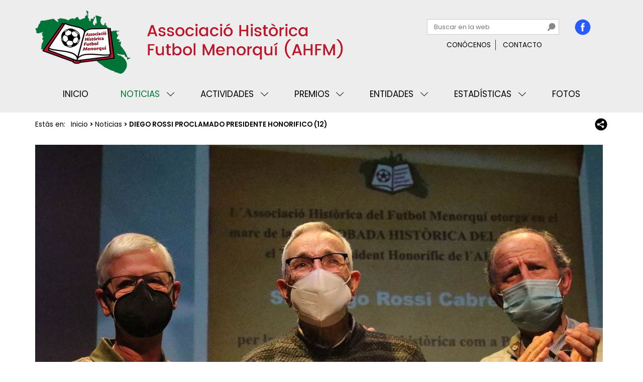

--- FILE ---
content_type: text/html; charset=utf-8
request_url: https://www.historiafutbolmenorqui.com/es/noticias/detalle/diego-rossi-proclamado-presidente-honorifico-12/16750
body_size: 4823
content:
<!DOCTYPE html><html lang="es-ES" data-cookiename="Bikube.Prefs"><head><link rel="apple-touch-icon" sizes="180x180" href="/favicons/apple-touch-icon.png"><link rel="icon" type="image/png" href="/favicons/favicon-32x32.png" sizes="32x32"><link rel="icon" type="image/png" href="/favicons/favicon-16x16.png" sizes="16x16"><link rel="manifest" href="/favicons/manifest.json"><link rel="mask-icon" href="/favicons/safari-pinned-tab.svg" color="#007535"><link rel="shortcut icon" href="/favicons/favicon.ico"><meta name="msapplication-config" content="/favicons/browserconfig.xml"><meta name="theme-color" content="#007535"><link href="https://fonts.googleapis.com/css?family=Poppins:400,600" rel="stylesheet"><meta charset="utf-8"><meta name="viewport" content="width=device-width, initial-scale=1.0"><title>DIEGO ROSSI PROCLAMADO PRESIDENTE HONORIFICO 12</title><meta name="description" content="DIEGO ROSSI PROCLAMADO PRESIDENTE HONORIFICO 12"><meta name="keywords" content="diego,rossi,proclamado,presidente,honorifico"><link rel="stylesheet" href="/static/web/css/bootstrap/bootstrap.min.css"><link href="/static/web/bundles/site.min.css" rel="stylesheet"><script>(function(i,s,o,g,r,a,m){i['GoogleAnalyticsObject']=r;i[r]=i[r]||function(){(i[r].q=i[r].q||[]).push(arguments)},i[r].l=1*new Date();a=s.createElement(o),m=s.getElementsByTagName(o)[0];a.async=1;a.src=g;m.parentNode.insertBefore(a,m)})(window,document,'script','https://www.google-analytics.com/analytics.js','ga');ga('create','UA-90172474-1','auto');ga('send','pageview');</script></head><body data-localization="es" data-controller="noticias" data-action="blogpost" data-localization-culture="es-ES"><header class="header"><div class="container"><div class="row"><div class="col-xs-9 col-sm-9 col-md-8 col-lg-8 col-no-padding"><div class="logo"><a href="/es/inicio"> <img src="/static/web/img/logo-historiafutbolmenorqui.png" width="613" height="126"> </a></div></div><div class="hidden-xs hidden-sm col-md-4 col-lg-4 col-no-padding"><div class="cabecera-caja"><div class="row"><div class="col-md-9 col-lg-9 col-no-padding"><input type="text" class="input-buscar desktop" placeholder="Buscar en la web"> <a class="sprite buscar" data-base-url="/es/buscar"></a><ul class="cabecera-links"><li><a href="/es/conocenos"> Conócenos </a></li><li><a href="/es/contacto"> Contacto </a></li></ul></div><div class="col-md-3 col-lg-3 col-no-padding"><a href="https://www.facebook.com/AsociacionHistoricaFutbolMenorquinahfm/" target="_blank"><div class="sprite facebook"></div></a></div></div></div></div><div class="col-xs-3 col-sm-3 hidden-md hidden-lg col-no-padding"><div class="sprite icono-mobile"></div></div></div></div></header><div class="hidden-xs hidden-sm menu-principal"><div class="container"><ul><li class="categoria-padre categoria-0"><a href="/es/inicio" class="index-inicio"> Inicio </a></li><li class="categoria-padre categoria-1"><a href="/es/noticias" class="index-noticias"> Noticias </a><div class="sprite menu-flecha flecha-1" onclick="HistoriaFutbolMenorqui.divAbrir('.subcats-1','.flecha-1')"></div><ul class="submenu subcats-1"><li class="categoria-hija categoria-20"><a href="/es/noticias/ahfm/20"> AHFM </a></li><li class="categoria-hija categoria-21"><a href="/es/noticias/general/21"> General </a></li></ul></li><li class="categoria-padre categoria-2"><a href="/es/actividades" class="index-actividades"> Actividades </a><div class="sprite menu-flecha flecha-2" onclick="HistoriaFutbolMenorqui.divAbrir('.subcats-2','.flecha-2')"></div><ul class="submenu subcats-2"><li class="categoria-hija categoria-5"><a href="/es/actividades/trobades/5"> Trobades </a></li><li class="categoria-hija categoria-6"><a href="/es/actividades/galas/6"> Galas </a></li><li class="categoria-hija categoria-13"><a href="/es/actividades/revistas/13"> Revistas </a></li></ul></li><li class="categoria-padre categoria-3"><a href="/es/premios" class="index-premios"> Premios </a><div class="sprite menu-flecha flecha-3" onclick="HistoriaFutbolMenorqui.divAbrir('.subcats-3','.flecha-3')"></div><ul class="submenu subcats-3"><li class="categoria-hija categoria-7"><a href="/es/premios/historicos/7"> Hist&#243;ricos </a></li><li class="categoria-hija categoria-8"><a href="/es/premios/destacados/8"> Destacados </a></li><li class="categoria-hija categoria-9"><a href="/es/premios/honorificos/9"> Honor&#237;ficos </a></li><li class="categoria-hija categoria-10"><a href="/es/premios/especiales/10"> Especiales </a></li><li class="categoria-hija categoria-11"><a href="/es/premios/reconocimientos/11"> Reconocimientos </a></li></ul></li><li class="categoria-padre categoria-0"><a href="/es/entidades" class="index-entidades"> Entidades </a><div class="sprite menu-flecha flecha-0" onclick="HistoriaFutbolMenorqui.divAbrir('.subcats-0','.flecha-0')"></div><ul class="submenu subcats-0"><li class="categoria-hija categoria-0"><a href="/es/entidades/clubes"> Clubes </a></li><li class="categoria-hija categoria-0"><a href="/es/entidades/asociaciones"> Asociaciones </a></li><li class="categoria-hija categoria-0"><a href="/es/entidades/federaciones"> Federaciones </a></li><li class="categoria-hija categoria-0"><a href="/es/entidades/administraciones"> Administraciones </a></li></ul></li><li class="categoria-padre categoria-19"><a href="/es/estadisticas" class="index-estadisticas"> Estad&#237;sticas </a><div class="sprite menu-flecha flecha-19" onclick="HistoriaFutbolMenorqui.divAbrir('.subcats-19','.flecha-19')"></div><ul class="submenu subcats-19"><li class="categoria-hija categoria-22"><a href="/es/estadisticas/generales/22"> Generales </a></li></ul></li><li class="categoria-padre categoria-0"><a href="/es/fotos" class="index-fotos"> Fotos </a></li></ul></div></div><div class="hidden-md hidden-lg menu-principal-mobile"><div class="container"><ul><li class="categoria-padre categoria-0"><a href="/es/inicio" class="index-inicio"> Inicio </a></li><li class="categoria-padre categoria-1"><a href="/es/noticias" class="index-noticias"> Noticias </a><div class="sprite menu-flecha flecha-1" onclick="HistoriaFutbolMenorqui.divAbrir('.subcats-1','.flecha-1')"></div><ul class="submenu subcats-1"><li class="categoria-hija categoria-20"><a href="/es/noticias/ahfm/20"> AHFM </a></li><li class="categoria-hija categoria-21"><a href="/es/noticias/general/21"> General </a></li></ul></li><li class="categoria-padre categoria-2"><a href="/es/actividades" class="index-actividades"> Actividades </a><div class="sprite menu-flecha flecha-2" onclick="HistoriaFutbolMenorqui.divAbrir('.subcats-2','.flecha-2')"></div><ul class="submenu subcats-2"><li class="categoria-hija categoria-5"><a href="/es/actividades/trobades/5"> Trobades </a></li><li class="categoria-hija categoria-6"><a href="/es/actividades/galas/6"> Galas </a></li><li class="categoria-hija categoria-13"><a href="/es/actividades/revistas/13"> Revistas </a></li></ul></li><li class="categoria-padre categoria-3"><a href="/es/premios" class="index-premios"> Premios </a><div class="sprite menu-flecha flecha-3" onclick="HistoriaFutbolMenorqui.divAbrir('.subcats-3','.flecha-3')"></div><ul class="submenu subcats-3"><li class="categoria-hija categoria-7"><a href="/es/premios/historicos/7"> Hist&#243;ricos </a></li><li class="categoria-hija categoria-8"><a href="/es/premios/destacados/8"> Destacados </a></li><li class="categoria-hija categoria-9"><a href="/es/premios/honorificos/9"> Honor&#237;ficos </a></li><li class="categoria-hija categoria-10"><a href="/es/premios/especiales/10"> Especiales </a></li><li class="categoria-hija categoria-11"><a href="/es/premios/reconocimientos/11"> Reconocimientos </a></li></ul></li><li class="categoria-padre categoria-0"><a href="/es/entidades" class="index-entidades"> Entidades </a><div class="sprite menu-flecha flecha-0" onclick="HistoriaFutbolMenorqui.divAbrir('.subcats-0','.flecha-0')"></div><ul class="submenu subcats-0"><li class="categoria-hija categoria-0"><a href="/es/entidades/clubes"> Clubes </a></li><li class="categoria-hija categoria-0"><a href="/es/entidades/asociaciones"> Asociaciones </a></li><li class="categoria-hija categoria-0"><a href="/es/entidades/federaciones"> Federaciones </a></li><li class="categoria-hija categoria-0"><a href="/es/entidades/administraciones"> Administraciones </a></li></ul></li><li class="categoria-padre categoria-19"><a href="/es/estadisticas" class="index-estadisticas"> Estad&#237;sticas </a><div class="sprite menu-flecha flecha-19" onclick="HistoriaFutbolMenorqui.divAbrir('.subcats-19','.flecha-19')"></div><ul class="submenu subcats-19"><li class="categoria-hija categoria-22"><a href="/es/estadisticas/generales/22"> Generales </a></li></ul></li><li class="categoria-padre categoria-0"><a href="/es/fotos" class="index-fotos"> Fotos </a></li></ul><div class="cabecera-caja"><div class="row"><div class="col-md-9 col-lg-9 col-no-padding"><input type="text" class="input-buscar mobile" placeholder="Buscar en la web"> <a class="sprite buscar" data-base-url="/es/buscar"></a><ul class="cabecera-links"><li><a href="/es/conocenos"> Conócenos </a></li><li><a href="/es/contacto"> Contacto </a></li></ul></div><div class="col-md-3 col-lg-3 col-no-padding"><a href="https://www.facebook.com/AsociacionHistoricaFutbolMenorquinahfm/" target="_blank"><div class="sprite facebook"></div></a></div></div></div></div></div><main class="body-content"><div class="breadcrumbs hidden-sm hidden-xs"><div class="container">Estás en: <span class="guide"> <a href="https://www.historiafutbolmenorqui.com/es/inicio" title="Inicio">Inicio</a> &gt; <a href="https://www.historiafutbolmenorqui.com/es/noticias" title="Noticias">Noticias</a> &gt; DIEGO ROSSI PROCLAMADO PRESIDENTE HONORIFICO (12) </span> <share-button></share-button></div></div><section class="BlogPost"><div class="container"><img src="/static/uploads/fiol7925.postdet.jpg"><h1>DIEGO ROSSI PROCLAMADO PRESIDENTE HONORIFICO (12)</h1><div class="barra-fecha"><div class="sprite fecha"></div><span> 20/12/2021 </span><div class="sprite carpeta"></div><span class="categoria"> <a href="/es/noticias"> Noticias </a> </span></div><p align="left" style="margin-left:66px;text-align:left;text-indent:0"><span style="font-size:12pt"><span style="font-family:&#34;Times New Roman&#34;,&#34;serif&#34;"><b><span style="font-size:20.0pt">DIEGO ROSSI PROCLAMADO PRESIDENTE HONORIFICO (12)</span></b></span></span></p><p align="left" style="margin-left:38px;text-align:left;text-indent:0">&nbsp;</p><p align="left" style="margin-left:38px;text-align:left;text-indent:0"><span style="font-size:12pt"><span style="font-family:&#34;Times New Roman&#34;,&#34;serif&#34;"><b><span style="font-size:16.0pt">La AHFM proclamo presidente Honorifico al presidente de la Gestora.</span></b></span></span></p><p align="left" style="margin-left:38px;text-align:left;text-indent:0">&nbsp;</p><p align="left" style="margin-left:38px;text-align:left;text-indent:0"><span style="font-size:12pt"><span style="font-family:&#34;Times New Roman&#34;,&#34;serif&#34;"><b><span style="font-size:18.0pt">La AHFM proclamo presidente Honorifico al Presidente de la Junta Gestora (2020/21) Sr. Diego Rossi Cabrera, el cual ha estado vinculado a la entidad desde 2012 hasta el pasado septiembre del presente a&ntilde;o. Inicialmente Diego ocupo la vocal&iacute;a de la entidad durante la temporada 2012/13, gestionando el fondo fotogr&aacute;fico de la entidad, para la temporada 2013/20 ser Vice-Presidente de la misma con el mismo cargo de secci&oacute;n. Siendo en la &uacute;ltima temporada el de President de la gestora a la dimisi&oacute;n de Bernat Petrus Villalonga. En prueba de fidelidad y agradecimiento, la Junta determino tal nombramiento, en gratitud a las aportaciones a la entidad y Futbol Insular. Con tal motivo en los actos de la 10&ordf;.Trobada celebrada en Sant Lluis, se le hizo entrega de tal titulo en nombre del futbol hist&oacute;rico de la isla.</span></b></span></span></p><p align="left" style="margin-left:38px;text-align:left;text-indent:0">&nbsp;</p><p align="left" style="margin-left:38px;text-align:left;text-indent:0">&nbsp;</p><p><b><span style="font-size:18.0pt"><span style="font-family:&#34;Times New Roman&#34;,&#34;serif&#34;">&nbsp; &nbsp; &nbsp; &nbsp; &nbsp; &nbsp; &nbsp; &nbsp; &nbsp; &nbsp; &nbsp; &nbsp; &nbsp; &nbsp; &nbsp; &nbsp; GRACIES DIEGO ! ! ! ! ! ! ! ! </span></span></b></p><p style="text-align:center"><img alt="" class="media-object" data-media-id="fd1ed1df-7361-ec11-8a57-901b0ea49db0" src="/static/uploads/fiol7929.square.jpg" title="FIOL 7929"></p><p>&nbsp;</p><div class="row banners-post"><a href="http://www.ajesmercadal.org" target="_blank" class="banner grande"> <img src="/static/uploads/ajuntamentdesmercadal.publigr.jpg"> </a> <a href="http://www.aj-escastell.org" target="_blank" class="banner grande"> <img src="/static/uploads/ajuntamentdeescastell.publigr.jpg"> </a> <a href="http://www.igamenorca.com" target="_blank" class="banner grande"> <img src="/static/uploads/menorcailladel'esport.publigr.jpg"> </a></div><div class="comentarios"><div class="fb-comments" width="100%" data-href="https://www.historiafutbolmenorqui.com/es/noticias/detalle/diego-rossi-proclamado-presidente-honorifico-12/16750" data-numposts="5"></div></div></div></section><script>(function(d,s,id){var js,fjs=d.getElementsByTagName(s)[0];if(d.getElementById(id))return;js=d.createElement(s);js.id=id;var localization=d.getElementsByTagName('body')[0].getAttribute('data-localization-culture').replace("-","_")||"en_GB";js.src="//connect.facebook.net/"+localization+"/sdk.js#xfbml=1&version=v2.5";fjs.parentNode.insertBefore(js,fjs);}(document,'script','facebook-jssdk'));</script></main><footer class="footer"><div class="informacion-legal"><div class="container"><div class="row"><div class="col-xs-12 col-sm-12 col-md-6 col-lg-6"><p class="info-links"><a href="/es/privacidad-y-cookies"> Privacidad y cookies </a> <a href="/es/avisos-legales"> Avisos legales </a> <a href="/es/mapa-web"> Mapa web </a></p></div><div class="col-xs-12 col-sm-12 col-md-6 col-lg-6"><p class="kodea">Desarrollado por: <a href="https://www.binarymenorca.com" target="_blank"> Binary Menorca </a></p></div></div><div class="fiscal"><p>Associaci&#243; Hist&#242;rica Futbol Menorqu&#237; (AHFM) - G57702797 - C/ Es Carrer&#243;, 14 1&#186; | 07730 - Alaior - Menorca | Illes Balears | Espa&#241;a</p></div></div></div></footer><div class="oculto" id="politica"><p>Esta web es propiedad de Associació Històrica Futbol Menorquí (AHFM), con dirección C/ Es Carreró, 14 1º | 07730 - Alaior - Menorca | Illes Balears | España y NIF G57702797.</p><h2>Política de enlaces</h2><p>Los links o enlaces con otras páginas web que aparezcan en las páginas de https://www.historiafutbolmenorqui.com se ofrecen a efectos meramente informativos al usuario, por lo que https://www.historiafutbolmenorqui.com no se responsabiliza sobre los productos, servicios o contenidos que se oferten o suministren en las páginas de destino ubicados en otro dominio.</p><h2>Derechos de Propiedad Intelectual e Industrial</h2><p>Todo el material que aparece en https://www.historiafutbolmenorqui.com pertenece a Associació Històrica Futbol Menorquí (AHFM) y está protegido por los derechos de propiedad intelectual tal como se establece en la LPI. Cualquier uso no autorizado de forma expresa se entenderá como vulneración a estos derechos y podría dar lugar a las sanciones pertinentes. Queda, por tanto, prohibida la reproducción, explotación, alteración, distribución y difusión pública de los contenidos de esta web sin los perceptivos permisos del autor.</p><h2>Protección de Datos o Política de Tratamiento de Datos de Carácter Personal</h2><p>Los datos proporcionados a través de la Web son almacenados en un fichero de datos propiedad de Associació Històrica Futbol Menorquí (AHFM) que ha sido declarado, como es perceptivo, en la Agencia Española de Protección de Datos. La finalidad de estos datos será exclusivamente para realizar la contratación del servicio solicitado y para notificación posterior de promociones o servicios en el ámbito de la propia empresa. En ningún caso serán cedidos a terceras personas o empresas, salvo las exigidas por la Ley o empresas asociadas o colaboradores de Associació Històrica Futbol Menorquí (AHFM). Los ficheros podrán ser tratados por empresas encargadas de tratamientos de datos y alojamientos Web. Estos proveedores han suscrito contrato de servicios en el que se comprometen a las mismas condiciones de tratamiento que impone Associació Històrica Futbol Menorquí (AHFM) tal como exige la LOPD.</p><p>Nuestro sistema utiliza Cookies. Compruebe nuestra política de uso.</p><h2>Jurisdicción y leyes aplicables</h2><p>El usuario acepta que la legislación aplicable al funcionamiento de este servicio es la española. Cualquier controversia sobre la interpretación o aplicación de estas cláusulas serán competencia de los Jueces y Tribunales del domicilio del consumidor. En caso de clientes residentes fuera del estado español los tribunales competentes serán los de Menorca.</p></div><script src="/static/web/js/jquery.min.js"></script><script src="/static/web/js/bootstrap.min.js"></script><script src="/static/web/bundles/site.min.js"></script><script>$(document).ready(function(){function showCokies(){var html="<div class='cookie-alert animated fadeIn'><p>Las cookies nos permiten ofrecer nuestros servicios. Al utilizar nuestros servicios, aceptas su uso. <button type='button' id='aceptarButton' class='btn-cookies'>Aceptar</button><a href='/es/privacidad-y-cookies'>Más información</a></p></div>";var cookieName=$('html').data().cookiename;$('body').privacidad({cookieName:cookieName,html:html});}
setTimeout(showCokies,3000);});</script></body></html>